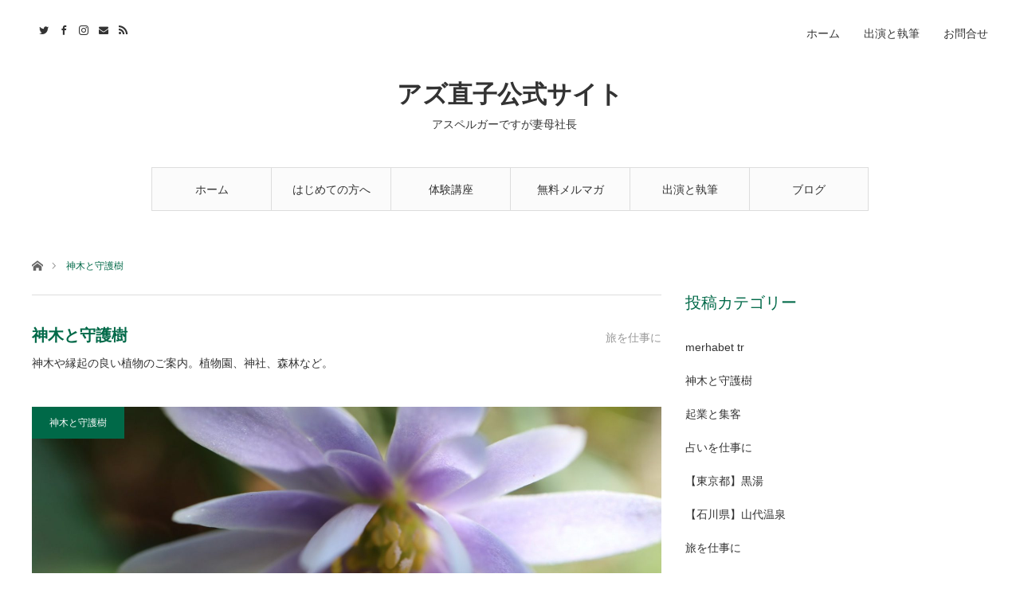

--- FILE ---
content_type: text/html; charset=UTF-8
request_url: https://asnaoko.com/category/travel/botanical/
body_size: 9614
content:
<!DOCTYPE html>
<html class="pc" dir="ltr" lang="ja" prefix="og: https://ogp.me/ns#">
<head>
<meta charset="UTF-8">
<!--[if IE]><meta http-equiv="X-UA-Compatible" content="IE=edge"><![endif]-->
<meta name="viewport" content="width=device-width">

<meta name="description" content="神木や縁起の良い植物のご案内。植物園、神社、森林など。">
<link rel="pingback" href="https://asnaoko.com/xmlrpc.php">
<link rel="shortcut icon" href="https://asnaoko.com/wp-content/uploads/2021/09/koyomist-logo-000.jpeg">
	<style>img:is([sizes="auto" i], [sizes^="auto," i]) { contain-intrinsic-size: 3000px 1500px }</style>
	
		<!-- All in One SEO 4.7.6 - aioseo.com -->
		<title>神木と守護樹 | アズ直子公式サイト</title>
	<meta name="description" content="神木や縁起の良い植物のご案内。植物園、神社、森林など。" />
	<meta name="robots" content="max-snippet:-1, max-image-preview:large, max-video-preview:-1" />
	<meta name="google-site-verification" content="cMS9B8FRSnCH1t2bF4LoqKzX8P3swkwTS5lUg_uwb3k" />
	<link rel="canonical" href="https://asnaoko.com/category/travel/botanical/" />
	<meta name="generator" content="All in One SEO (AIOSEO) 4.7.6" />
		<script type="application/ld+json" class="aioseo-schema">
			{"@context":"https:\/\/schema.org","@graph":[{"@type":"BreadcrumbList","@id":"https:\/\/asnaoko.com\/category\/travel\/botanical\/#breadcrumblist","itemListElement":[{"@type":"ListItem","@id":"https:\/\/asnaoko.com\/#listItem","position":1,"name":"\u5bb6","item":"https:\/\/asnaoko.com\/","nextItem":{"@type":"ListItem","@id":"https:\/\/asnaoko.com\/category\/travel\/#listItem","name":"\u65c5\u3092\u4ed5\u4e8b\u306b"}},{"@type":"ListItem","@id":"https:\/\/asnaoko.com\/category\/travel\/#listItem","position":2,"name":"\u65c5\u3092\u4ed5\u4e8b\u306b","item":"https:\/\/asnaoko.com\/category\/travel\/","nextItem":{"@type":"ListItem","@id":"https:\/\/asnaoko.com\/category\/travel\/botanical\/#listItem","name":"\u795e\u6728\u3068\u5b88\u8b77\u6a39"},"previousItem":{"@type":"ListItem","@id":"https:\/\/asnaoko.com\/#listItem","name":"\u5bb6"}},{"@type":"ListItem","@id":"https:\/\/asnaoko.com\/category\/travel\/botanical\/#listItem","position":3,"name":"\u795e\u6728\u3068\u5b88\u8b77\u6a39","previousItem":{"@type":"ListItem","@id":"https:\/\/asnaoko.com\/category\/travel\/#listItem","name":"\u65c5\u3092\u4ed5\u4e8b\u306b"}}]},{"@type":"CollectionPage","@id":"https:\/\/asnaoko.com\/category\/travel\/botanical\/#collectionpage","url":"https:\/\/asnaoko.com\/category\/travel\/botanical\/","name":"\u795e\u6728\u3068\u5b88\u8b77\u6a39 | \u30a2\u30ba\u76f4\u5b50\u516c\u5f0f\u30b5\u30a4\u30c8","description":"\u795e\u6728\u3084\u7e01\u8d77\u306e\u826f\u3044\u690d\u7269\u306e\u3054\u6848\u5185\u3002\u690d\u7269\u5712\u3001\u795e\u793e\u3001\u68ee\u6797\u306a\u3069\u3002","inLanguage":"ja","isPartOf":{"@id":"https:\/\/asnaoko.com\/#website"},"breadcrumb":{"@id":"https:\/\/asnaoko.com\/category\/travel\/botanical\/#breadcrumblist"}},{"@type":"Organization","@id":"https:\/\/asnaoko.com\/#organization","name":"\u30a2\u30ba\u76f4\u5b50\u516c\u5f0f\u30b5\u30a4\u30c8","description":"\u30a2\u30b9\u30da\u30eb\u30ac\u30fc\u3067\u3059\u304c\u59bb\u6bcd\u793e\u9577\u3000","url":"https:\/\/asnaoko.com\/","sameAs":["https:\/\/www.facebook.com\/koyomist.japan","https:\/\/twitter.com\/asnaoko88","https:\/\/www.instagram.com\/asnaoko\/"]},{"@type":"WebSite","@id":"https:\/\/asnaoko.com\/#website","url":"https:\/\/asnaoko.com\/","name":"\u30a2\u30ba\u76f4\u5b50\u516c\u5f0f\u30b5\u30a4\u30c8","description":"\u30a2\u30b9\u30da\u30eb\u30ac\u30fc\u3067\u3059\u304c\u59bb\u6bcd\u793e\u9577\u3000","inLanguage":"ja","publisher":{"@id":"https:\/\/asnaoko.com\/#organization"}}]}
		</script>
		<!-- All in One SEO -->

<link rel="alternate" type="application/rss+xml" title="アズ直子公式サイト &raquo; フィード" href="https://asnaoko.com/feed/" />
<link rel="alternate" type="application/rss+xml" title="アズ直子公式サイト &raquo; コメントフィード" href="https://asnaoko.com/comments/feed/" />
<link rel="alternate" type="application/rss+xml" title="アズ直子公式サイト &raquo; 神木と守護樹 カテゴリーのフィード" href="https://asnaoko.com/category/travel/botanical/feed/" />
<script type="text/javascript">
/* <![CDATA[ */
window._wpemojiSettings = {"baseUrl":"https:\/\/s.w.org\/images\/core\/emoji\/15.0.3\/72x72\/","ext":".png","svgUrl":"https:\/\/s.w.org\/images\/core\/emoji\/15.0.3\/svg\/","svgExt":".svg","source":{"concatemoji":"https:\/\/asnaoko.com\/wp-includes\/js\/wp-emoji-release.min.js?ver=6.7.4"}};
/*! This file is auto-generated */
!function(i,n){var o,s,e;function c(e){try{var t={supportTests:e,timestamp:(new Date).valueOf()};sessionStorage.setItem(o,JSON.stringify(t))}catch(e){}}function p(e,t,n){e.clearRect(0,0,e.canvas.width,e.canvas.height),e.fillText(t,0,0);var t=new Uint32Array(e.getImageData(0,0,e.canvas.width,e.canvas.height).data),r=(e.clearRect(0,0,e.canvas.width,e.canvas.height),e.fillText(n,0,0),new Uint32Array(e.getImageData(0,0,e.canvas.width,e.canvas.height).data));return t.every(function(e,t){return e===r[t]})}function u(e,t,n){switch(t){case"flag":return n(e,"\ud83c\udff3\ufe0f\u200d\u26a7\ufe0f","\ud83c\udff3\ufe0f\u200b\u26a7\ufe0f")?!1:!n(e,"\ud83c\uddfa\ud83c\uddf3","\ud83c\uddfa\u200b\ud83c\uddf3")&&!n(e,"\ud83c\udff4\udb40\udc67\udb40\udc62\udb40\udc65\udb40\udc6e\udb40\udc67\udb40\udc7f","\ud83c\udff4\u200b\udb40\udc67\u200b\udb40\udc62\u200b\udb40\udc65\u200b\udb40\udc6e\u200b\udb40\udc67\u200b\udb40\udc7f");case"emoji":return!n(e,"\ud83d\udc26\u200d\u2b1b","\ud83d\udc26\u200b\u2b1b")}return!1}function f(e,t,n){var r="undefined"!=typeof WorkerGlobalScope&&self instanceof WorkerGlobalScope?new OffscreenCanvas(300,150):i.createElement("canvas"),a=r.getContext("2d",{willReadFrequently:!0}),o=(a.textBaseline="top",a.font="600 32px Arial",{});return e.forEach(function(e){o[e]=t(a,e,n)}),o}function t(e){var t=i.createElement("script");t.src=e,t.defer=!0,i.head.appendChild(t)}"undefined"!=typeof Promise&&(o="wpEmojiSettingsSupports",s=["flag","emoji"],n.supports={everything:!0,everythingExceptFlag:!0},e=new Promise(function(e){i.addEventListener("DOMContentLoaded",e,{once:!0})}),new Promise(function(t){var n=function(){try{var e=JSON.parse(sessionStorage.getItem(o));if("object"==typeof e&&"number"==typeof e.timestamp&&(new Date).valueOf()<e.timestamp+604800&&"object"==typeof e.supportTests)return e.supportTests}catch(e){}return null}();if(!n){if("undefined"!=typeof Worker&&"undefined"!=typeof OffscreenCanvas&&"undefined"!=typeof URL&&URL.createObjectURL&&"undefined"!=typeof Blob)try{var e="postMessage("+f.toString()+"("+[JSON.stringify(s),u.toString(),p.toString()].join(",")+"));",r=new Blob([e],{type:"text/javascript"}),a=new Worker(URL.createObjectURL(r),{name:"wpTestEmojiSupports"});return void(a.onmessage=function(e){c(n=e.data),a.terminate(),t(n)})}catch(e){}c(n=f(s,u,p))}t(n)}).then(function(e){for(var t in e)n.supports[t]=e[t],n.supports.everything=n.supports.everything&&n.supports[t],"flag"!==t&&(n.supports.everythingExceptFlag=n.supports.everythingExceptFlag&&n.supports[t]);n.supports.everythingExceptFlag=n.supports.everythingExceptFlag&&!n.supports.flag,n.DOMReady=!1,n.readyCallback=function(){n.DOMReady=!0}}).then(function(){return e}).then(function(){var e;n.supports.everything||(n.readyCallback(),(e=n.source||{}).concatemoji?t(e.concatemoji):e.wpemoji&&e.twemoji&&(t(e.twemoji),t(e.wpemoji)))}))}((window,document),window._wpemojiSettings);
/* ]]> */
</script>
<link rel='stylesheet' id='style-css' href='https://asnaoko.com/wp-content/themes/angel_tcd047/style.css?ver=1.5' type='text/css' media='all' />
<style id='wp-emoji-styles-inline-css' type='text/css'>

	img.wp-smiley, img.emoji {
		display: inline !important;
		border: none !important;
		box-shadow: none !important;
		height: 1em !important;
		width: 1em !important;
		margin: 0 0.07em !important;
		vertical-align: -0.1em !important;
		background: none !important;
		padding: 0 !important;
	}
</style>
<link rel='stylesheet' id='wp-block-library-css' href='https://asnaoko.com/wp-includes/css/dist/block-library/style.min.css?ver=6.7.4' type='text/css' media='all' />
<style id='classic-theme-styles-inline-css' type='text/css'>
/*! This file is auto-generated */
.wp-block-button__link{color:#fff;background-color:#32373c;border-radius:9999px;box-shadow:none;text-decoration:none;padding:calc(.667em + 2px) calc(1.333em + 2px);font-size:1.125em}.wp-block-file__button{background:#32373c;color:#fff;text-decoration:none}
</style>
<style id='global-styles-inline-css' type='text/css'>
:root{--wp--preset--aspect-ratio--square: 1;--wp--preset--aspect-ratio--4-3: 4/3;--wp--preset--aspect-ratio--3-4: 3/4;--wp--preset--aspect-ratio--3-2: 3/2;--wp--preset--aspect-ratio--2-3: 2/3;--wp--preset--aspect-ratio--16-9: 16/9;--wp--preset--aspect-ratio--9-16: 9/16;--wp--preset--color--black: #000000;--wp--preset--color--cyan-bluish-gray: #abb8c3;--wp--preset--color--white: #ffffff;--wp--preset--color--pale-pink: #f78da7;--wp--preset--color--vivid-red: #cf2e2e;--wp--preset--color--luminous-vivid-orange: #ff6900;--wp--preset--color--luminous-vivid-amber: #fcb900;--wp--preset--color--light-green-cyan: #7bdcb5;--wp--preset--color--vivid-green-cyan: #00d084;--wp--preset--color--pale-cyan-blue: #8ed1fc;--wp--preset--color--vivid-cyan-blue: #0693e3;--wp--preset--color--vivid-purple: #9b51e0;--wp--preset--gradient--vivid-cyan-blue-to-vivid-purple: linear-gradient(135deg,rgba(6,147,227,1) 0%,rgb(155,81,224) 100%);--wp--preset--gradient--light-green-cyan-to-vivid-green-cyan: linear-gradient(135deg,rgb(122,220,180) 0%,rgb(0,208,130) 100%);--wp--preset--gradient--luminous-vivid-amber-to-luminous-vivid-orange: linear-gradient(135deg,rgba(252,185,0,1) 0%,rgba(255,105,0,1) 100%);--wp--preset--gradient--luminous-vivid-orange-to-vivid-red: linear-gradient(135deg,rgba(255,105,0,1) 0%,rgb(207,46,46) 100%);--wp--preset--gradient--very-light-gray-to-cyan-bluish-gray: linear-gradient(135deg,rgb(238,238,238) 0%,rgb(169,184,195) 100%);--wp--preset--gradient--cool-to-warm-spectrum: linear-gradient(135deg,rgb(74,234,220) 0%,rgb(151,120,209) 20%,rgb(207,42,186) 40%,rgb(238,44,130) 60%,rgb(251,105,98) 80%,rgb(254,248,76) 100%);--wp--preset--gradient--blush-light-purple: linear-gradient(135deg,rgb(255,206,236) 0%,rgb(152,150,240) 100%);--wp--preset--gradient--blush-bordeaux: linear-gradient(135deg,rgb(254,205,165) 0%,rgb(254,45,45) 50%,rgb(107,0,62) 100%);--wp--preset--gradient--luminous-dusk: linear-gradient(135deg,rgb(255,203,112) 0%,rgb(199,81,192) 50%,rgb(65,88,208) 100%);--wp--preset--gradient--pale-ocean: linear-gradient(135deg,rgb(255,245,203) 0%,rgb(182,227,212) 50%,rgb(51,167,181) 100%);--wp--preset--gradient--electric-grass: linear-gradient(135deg,rgb(202,248,128) 0%,rgb(113,206,126) 100%);--wp--preset--gradient--midnight: linear-gradient(135deg,rgb(2,3,129) 0%,rgb(40,116,252) 100%);--wp--preset--font-size--small: 13px;--wp--preset--font-size--medium: 20px;--wp--preset--font-size--large: 36px;--wp--preset--font-size--x-large: 42px;--wp--preset--spacing--20: 0.44rem;--wp--preset--spacing--30: 0.67rem;--wp--preset--spacing--40: 1rem;--wp--preset--spacing--50: 1.5rem;--wp--preset--spacing--60: 2.25rem;--wp--preset--spacing--70: 3.38rem;--wp--preset--spacing--80: 5.06rem;--wp--preset--shadow--natural: 6px 6px 9px rgba(0, 0, 0, 0.2);--wp--preset--shadow--deep: 12px 12px 50px rgba(0, 0, 0, 0.4);--wp--preset--shadow--sharp: 6px 6px 0px rgba(0, 0, 0, 0.2);--wp--preset--shadow--outlined: 6px 6px 0px -3px rgba(255, 255, 255, 1), 6px 6px rgba(0, 0, 0, 1);--wp--preset--shadow--crisp: 6px 6px 0px rgba(0, 0, 0, 1);}:where(.is-layout-flex){gap: 0.5em;}:where(.is-layout-grid){gap: 0.5em;}body .is-layout-flex{display: flex;}.is-layout-flex{flex-wrap: wrap;align-items: center;}.is-layout-flex > :is(*, div){margin: 0;}body .is-layout-grid{display: grid;}.is-layout-grid > :is(*, div){margin: 0;}:where(.wp-block-columns.is-layout-flex){gap: 2em;}:where(.wp-block-columns.is-layout-grid){gap: 2em;}:where(.wp-block-post-template.is-layout-flex){gap: 1.25em;}:where(.wp-block-post-template.is-layout-grid){gap: 1.25em;}.has-black-color{color: var(--wp--preset--color--black) !important;}.has-cyan-bluish-gray-color{color: var(--wp--preset--color--cyan-bluish-gray) !important;}.has-white-color{color: var(--wp--preset--color--white) !important;}.has-pale-pink-color{color: var(--wp--preset--color--pale-pink) !important;}.has-vivid-red-color{color: var(--wp--preset--color--vivid-red) !important;}.has-luminous-vivid-orange-color{color: var(--wp--preset--color--luminous-vivid-orange) !important;}.has-luminous-vivid-amber-color{color: var(--wp--preset--color--luminous-vivid-amber) !important;}.has-light-green-cyan-color{color: var(--wp--preset--color--light-green-cyan) !important;}.has-vivid-green-cyan-color{color: var(--wp--preset--color--vivid-green-cyan) !important;}.has-pale-cyan-blue-color{color: var(--wp--preset--color--pale-cyan-blue) !important;}.has-vivid-cyan-blue-color{color: var(--wp--preset--color--vivid-cyan-blue) !important;}.has-vivid-purple-color{color: var(--wp--preset--color--vivid-purple) !important;}.has-black-background-color{background-color: var(--wp--preset--color--black) !important;}.has-cyan-bluish-gray-background-color{background-color: var(--wp--preset--color--cyan-bluish-gray) !important;}.has-white-background-color{background-color: var(--wp--preset--color--white) !important;}.has-pale-pink-background-color{background-color: var(--wp--preset--color--pale-pink) !important;}.has-vivid-red-background-color{background-color: var(--wp--preset--color--vivid-red) !important;}.has-luminous-vivid-orange-background-color{background-color: var(--wp--preset--color--luminous-vivid-orange) !important;}.has-luminous-vivid-amber-background-color{background-color: var(--wp--preset--color--luminous-vivid-amber) !important;}.has-light-green-cyan-background-color{background-color: var(--wp--preset--color--light-green-cyan) !important;}.has-vivid-green-cyan-background-color{background-color: var(--wp--preset--color--vivid-green-cyan) !important;}.has-pale-cyan-blue-background-color{background-color: var(--wp--preset--color--pale-cyan-blue) !important;}.has-vivid-cyan-blue-background-color{background-color: var(--wp--preset--color--vivid-cyan-blue) !important;}.has-vivid-purple-background-color{background-color: var(--wp--preset--color--vivid-purple) !important;}.has-black-border-color{border-color: var(--wp--preset--color--black) !important;}.has-cyan-bluish-gray-border-color{border-color: var(--wp--preset--color--cyan-bluish-gray) !important;}.has-white-border-color{border-color: var(--wp--preset--color--white) !important;}.has-pale-pink-border-color{border-color: var(--wp--preset--color--pale-pink) !important;}.has-vivid-red-border-color{border-color: var(--wp--preset--color--vivid-red) !important;}.has-luminous-vivid-orange-border-color{border-color: var(--wp--preset--color--luminous-vivid-orange) !important;}.has-luminous-vivid-amber-border-color{border-color: var(--wp--preset--color--luminous-vivid-amber) !important;}.has-light-green-cyan-border-color{border-color: var(--wp--preset--color--light-green-cyan) !important;}.has-vivid-green-cyan-border-color{border-color: var(--wp--preset--color--vivid-green-cyan) !important;}.has-pale-cyan-blue-border-color{border-color: var(--wp--preset--color--pale-cyan-blue) !important;}.has-vivid-cyan-blue-border-color{border-color: var(--wp--preset--color--vivid-cyan-blue) !important;}.has-vivid-purple-border-color{border-color: var(--wp--preset--color--vivid-purple) !important;}.has-vivid-cyan-blue-to-vivid-purple-gradient-background{background: var(--wp--preset--gradient--vivid-cyan-blue-to-vivid-purple) !important;}.has-light-green-cyan-to-vivid-green-cyan-gradient-background{background: var(--wp--preset--gradient--light-green-cyan-to-vivid-green-cyan) !important;}.has-luminous-vivid-amber-to-luminous-vivid-orange-gradient-background{background: var(--wp--preset--gradient--luminous-vivid-amber-to-luminous-vivid-orange) !important;}.has-luminous-vivid-orange-to-vivid-red-gradient-background{background: var(--wp--preset--gradient--luminous-vivid-orange-to-vivid-red) !important;}.has-very-light-gray-to-cyan-bluish-gray-gradient-background{background: var(--wp--preset--gradient--very-light-gray-to-cyan-bluish-gray) !important;}.has-cool-to-warm-spectrum-gradient-background{background: var(--wp--preset--gradient--cool-to-warm-spectrum) !important;}.has-blush-light-purple-gradient-background{background: var(--wp--preset--gradient--blush-light-purple) !important;}.has-blush-bordeaux-gradient-background{background: var(--wp--preset--gradient--blush-bordeaux) !important;}.has-luminous-dusk-gradient-background{background: var(--wp--preset--gradient--luminous-dusk) !important;}.has-pale-ocean-gradient-background{background: var(--wp--preset--gradient--pale-ocean) !important;}.has-electric-grass-gradient-background{background: var(--wp--preset--gradient--electric-grass) !important;}.has-midnight-gradient-background{background: var(--wp--preset--gradient--midnight) !important;}.has-small-font-size{font-size: var(--wp--preset--font-size--small) !important;}.has-medium-font-size{font-size: var(--wp--preset--font-size--medium) !important;}.has-large-font-size{font-size: var(--wp--preset--font-size--large) !important;}.has-x-large-font-size{font-size: var(--wp--preset--font-size--x-large) !important;}
:where(.wp-block-post-template.is-layout-flex){gap: 1.25em;}:where(.wp-block-post-template.is-layout-grid){gap: 1.25em;}
:where(.wp-block-columns.is-layout-flex){gap: 2em;}:where(.wp-block-columns.is-layout-grid){gap: 2em;}
:root :where(.wp-block-pullquote){font-size: 1.5em;line-height: 1.6;}
</style>
<script type="text/javascript" src="https://asnaoko.com/wp-includes/js/jquery/jquery.min.js?ver=3.7.1" id="jquery-core-js"></script>
<script type="text/javascript" src="https://asnaoko.com/wp-includes/js/jquery/jquery-migrate.min.js?ver=3.4.1" id="jquery-migrate-js"></script>
<link rel="https://api.w.org/" href="https://asnaoko.com/wp-json/" /><link rel="alternate" title="JSON" type="application/json" href="https://asnaoko.com/wp-json/wp/v2/categories/476" />
<link rel="stylesheet" href="https://asnaoko.com/wp-content/themes/angel_tcd047/css/design-plus.css?ver=1.5">
<link rel="stylesheet" href="https://asnaoko.com/wp-content/themes/angel_tcd047/css/sns-botton.css?ver=1.5">

<link rel="stylesheet" media="screen and (max-width:1220px)" href="https://asnaoko.com/wp-content/themes/angel_tcd047/css/responsive.css?ver=1.5">
<link rel="stylesheet" media="screen and (max-width:1220px)" href="https://asnaoko.com/wp-content/themes/angel_tcd047/css/footer-bar.css?ver=1.5">

<script src="https://asnaoko.com/wp-content/themes/angel_tcd047/js/jquery.easing.1.3.js?ver=1.5"></script>
<script src="https://asnaoko.com/wp-content/themes/angel_tcd047/js/jscript.js?ver=1.5"></script>
<script src="https://asnaoko.com/wp-content/themes/angel_tcd047/js/comment.js?ver=1.5"></script>

<script src="https://asnaoko.com/wp-content/themes/angel_tcd047/js/jscript_responsive.js?ver=1.5"></script>
<script src="https://asnaoko.com/wp-content/themes/angel_tcd047/js/footer-bar.js?ver=1.5"></script>


<style type="text/css">

body, input, textarea { font-family: Arial, "ヒラギノ角ゴ ProN W3", "Hiragino Kaku Gothic ProN", "メイリオ", Meiryo, sans-serif; }

.rich_font { font-family: "Hiragino Sans", "ヒラギノ角ゴ ProN", "Hiragino Kaku Gothic ProN", "游ゴシック", YuGothic, "メイリオ", Meiryo, sans-serif; font-weight: 100; }


body { font-size:14px; }

.pc #header .logo { font-size:31px; }
.mobile #header .logo { font-size:18px; }



#related_post li a.image, .styled_post_list1 .image, .styled_post_list2 .image, .styled_post_list3 .image, .post_list .image, .page_post_list .image {
  overflow: hidden;
}
#related_post li a.image img, .styled_post_list1 .image img, .styled_post_list2 .image img, .styled_post_list3 .image img, .post_list .image img, .page_post_list .image img {
  width:100%; height:auto;
  -webkit-transition: all 0.75s ease; -moz-transition: all 0.75s ease; transition: all 0.75s ease;
  -webkit-backface-visibility:hidden; backface-visibility:hidden;
}
#related_post li a.image:hover img, .styled_post_list1 .image:hover img, .styled_post_list2 .image:hover img, .styled_post_list3 .image:hover img, .post_list .image:hover img, .page_post_list .image:hover img {
  -webkit-transform: scale(1.2); -moz-transform: scale(1.2); -ms-transform: scale(1.2); -o-transform: scale(1.2); transform: scale(1.2);
}

a:hover, .post_list_headline, #page_header .headline, #related_post li .title a:hover, .side_widget .styled_post_list1 .title:hover, .widget_tab_post_list_button a, .side_headline, .footer_headline, #related_post .headline, #comment_headline, .page_post_list .meta a:hover, .page_post_list .headline,
  .pc #global_menu > ul > li.current-menu-item > a, #header_menu li.current-menu-item a, #footer_menu li.current-menu-item a, #footer_slider .slick-arrow:hover:before, #footer_slider_wrap .headline, #bread_crumb li.last, #profile_page_top .user_name, .styled_post_list2 .meta a:hover, .styled_post_list3 .meta li a:hover,
    .pc #header .logo a:hover, #comment_header ul li a:hover, .pc #global_menu > ul > li.active > a, #header_text .logo a:hover, #bread_crumb li.home a:hover:before, #bread_crumb li a:hover, .tcdw_menu_widget .menu_headline, .post_list .meta a:hover, #header_slider .category a:hover, .post_list .large_item .title a:hover, #post_title_area .meta li a:hover
      { color:#006948; }

.pc #global_menu a:hover, .pc #global_menu > ul > li.active > a, #return_top a:hover, .next_page_link a:hover, .collapse_category_list li a:hover .count, .slick-arrow:hover, .page_navi a:hover, .page_navi p.back a:hover,
  #wp-calendar td a:hover, #wp-calendar #prev a:hover, #wp-calendar #next a:hover, .widget_search #search-btn input:hover, .widget_search #searchsubmit:hover, .side_widget.google_search #searchsubmit:hover,
    #submit_comment:hover, #comment_header ul li a:hover, #comment_header ul li.comment_switch_active a, #comment_header #comment_closed p, #post_pagination a:hover,
      #header_slider .slick-dots button:hover::before, #header_slider .slick-dots .slick-active button::before, .mobile a.menu_button:hover, .mobile #global_menu li a:hover,
        .tcd_user_profile_widget .button a:hover, .mobile #return_top a, .pb_functional_comparison_title, .pb_price_table_title
          { background-color:#006948 !important; }

#comment_textarea textarea:focus, #guest_info input:focus, #comment_header ul li a:hover, #comment_header ul li.comment_switch_active a, #comment_header #comment_closed p, .page_navi a:hover, .page_navi p.back a:hover, #post_pagination a:hover, .pc #global_menu a:hover, .pc #global_menu > ul > li.active > a, .pc #global_menu > ul > li:last-child > a:hover, .pc #global_menu > ul > li.active:last-child > a
  { border-color:#006948; }

.pc #global_menu > ul > li:hover + li a { border-left-color:#006948;}

#comment_header ul li.comment_switch_active a:after, #comment_header #comment_closed p:after
  { border-color:#006948 transparent transparent transparent; }

.collapse_category_list li a:before { border-color: transparent transparent transparent #006948; }

.pc #global_menu > ul > li > a, .pc .header_fix #header {
  background-color:rgba(251,251,251,1);
  border-color:#DDDDDD;
  color:#333333;
}
.pc .header_fix #global_menu > ul > li > a { background:none; }
.pc #global_menu > ul > li:last-child > a {
  border-color:#DDDDDD;
}
.pc .home #global_menu > ul > li.current-menu-item > a {
  color:#333333;
}
@media screen and (max-width:1220px) {
  #header_inner {
    background-color:rgba(251,251,251,1);
    border-color:#DDDDDD;
  }
  a.menu_button:before, #logo_text a {
    color:#333333;
  }
}




</style>

<script type="text/javascript">
jQuery(document).ready(function($){

  $('#footer_slider').slick({
    dots: false,
    arrows: true,
    pauseOnHover: true,
    slidesToShow: 6,
    slidesToScroll: 1,
    adaptiveHeight: false,
    autoplay: true,
    easing: 'easeOutExpo',
    speed: 1000,
    prevArrow : '<div class="slick-prev"><span>Prev</span></div>',
    nextArrow : '<div class="slick-next"><span>Next</span></div>',
    responsive: [
      {
        breakpoint: 770,
        settings: { slidesToShow: 4, arrows: false }
      },
      {
        breakpoint: 660,
        settings: { slidesToShow: 3, arrows: false }
      }
    ]
  });

});
</script>
<script type="text/javascript" src="https://asnaoko.com/wp-content/themes/angel_tcd047/js/jquery.infinitescroll.min.js"></script>
<script type="text/javascript">
  jQuery(document).ready(function($){
    $('#ajax_load_post_list').infinitescroll({
      navSelector  : '#load_post',
      nextSelector : '#load_post a',
      itemSelector : '.ajax_item',
      animate      : true,
      extraScrollPx: 300,
      errorCallback: function() {
          $('#infscr-loading').animate({opacity: 0.8},1000).fadeOut('normal');
      },
      loading: {
          msgText : '記事をロード中',
          finishedMsg : 'これ以上記事はございません',
          img : 'https://asnaoko.com/wp-content/themes/angel_tcd047/img/common/loader.gif'
      }
    },function(arrayOfNewElems){
        $(arrayOfNewElems).hide();
        $(arrayOfNewElems).fadeIn('slow');
        $('#load_post a').show();
    });
    $(window).unbind('.infscr');
    $('#load_post a').click(function(){
      $('#load_post a').hide();
      $('#ajax_load_post_list').infinitescroll('retrieve');
      $('#load_post').show();
      return false;
    });
  });
</script>

</head>
<body id="body" class="archive category category-botanical category-476">


 <div id="header">
  <div id="header_inner" class="clearfix">
   <div id="logo_text">
 <h1 class="logo"><a href="https://asnaoko.com/">アズ直子公式サイト</a></h1>
 <h2 class="tagline" style="font-size:14px;">アスペルガーですが妻母社長　</h2></div>
      <div id="global_menu">
    <ul id="menu-%e3%82%b0%e3%83%a9%e3%83%b3%e3%83%89%e3%83%a1%e3%83%8b%e3%83%a5%e3%83%bc" class="menu"><li id="menu-item-3235" class="menu-item menu-item-type-custom menu-item-object-custom menu-item-home menu-item-3235"><a href="https://asnaoko.com/">ホーム</a></li>
<li id="menu-item-3249" class="menu-item menu-item-type-post_type menu-item-object-page menu-item-3249"><a href="https://asnaoko.com/as-profile/">はじめての方へ</a></li>
<li id="menu-item-4001" class="menu-item menu-item-type-custom menu-item-object-custom menu-item-4001"><a href="https://asnaoko.com/taiken/">体験講座</a></li>
<li id="menu-item-3993" class="menu-item menu-item-type-post_type menu-item-object-page menu-item-3993"><a href="https://asnaoko.com/gift/">無料メルマガ</a></li>
<li id="menu-item-3248" class="menu-item menu-item-type-post_type menu-item-object-page menu-item-3248"><a href="https://asnaoko.com/offer/">出演と執筆</a></li>
<li id="menu-item-3914" class="menu-item menu-item-type-post_type menu-item-object-page menu-item-3914"><a href="https://asnaoko.com/blog/">ブログ</a></li>
</ul>       </div>
   <a href="#" class="menu_button"><span>menu</span></a>
         <div id="header_menu">
    <ul id="menu-%e3%83%98%e3%83%83%e3%82%bf%e3%83%bc%e3%83%a1%e3%83%8b%e3%83%a5%e3%83%bc" class="menu"><li id="menu-item-3994" class="menu-item menu-item-type-custom menu-item-object-custom menu-item-home menu-item-3994"><a href="https://asnaoko.com/">ホーム</a></li>
<li id="menu-item-3996" class="menu-item menu-item-type-post_type menu-item-object-page menu-item-3996"><a href="https://asnaoko.com/offer/">出演と執筆</a></li>
<li id="menu-item-3995" class="menu-item menu-item-type-post_type menu-item-object-page menu-item-3995"><a href="https://asnaoko.com/contact/">お問合せ</a></li>
</ul>   </div>
         <ul id="header_social_link" class="social_link clearfix">
    <li class="twitter"><a class="target_blank" href="https://twitter.com/asnaoko88">Twitter</a></li>    <li class="facebook"><a class="target_blank" href="https://www.facebook.com/asnaoko">Facebook</a></li>    <li class="insta"><a class="target_blank" href="https://www.instagram.com/asnaoko/">Instagram</a></li>        <li class="mail"><a class="target_blank" href="https://asnaoko.com/contact/">Contact</a></li>    <li class="rss"><a class="target_blank" href="https://asnaoko.com/feed/">RSS</a></li>   </ul>
     </div>
 </div><!-- END #header -->

 
 <div id="main_contents" class="clearfix">

<div id="bread_crumb">

<ul class="clearfix">
 <li class="home"><a href="https://asnaoko.com/"><span>ホーム</span></a></li>
 <li class="last">神木と守護樹</li>
</ul>

</div>
<div id="main_col">

 <div id="left_col">

  <div id="page_header">

      <h2 class="headline">神木と守護樹</h2>
      <div class="desc">
    <p>神木や縁起の良い植物のご案内。植物園、神社、森林など。</p>
   </div>
	
   
	<p class="page_header_cat_parent">旅を仕事に</p>
   
  </div><!-- END #page_header -->

  <div id="archive_post">
   <div class="post_list clearfix" id="ajax_load_post_list">
        <article class="large_item ajax_item">
     <p class="category"><a style="background:#006948" href="https://asnaoko.com/category/travel/botanical/">神木と守護樹</a>
</p>     <div class="image_area">
      <h4 class="title"><a href="https://asnaoko.com/travel/botanical/yukiwariichige/" title="【こよみすと】東京神木案内　幸せになれる花（雪割一花）">【こよみすと】東京神木案内　幸せになれる花（雪割一花）</a></h4>
      <a class="image" href="https://asnaoko.com/travel/botanical/yukiwariichige/" title="【こよみすと】東京神木案内　幸せになれる花（雪割一花）"><img width="1580" height="834" src="https://asnaoko.com/wp-content/uploads/2020/02/83065887_519532218685721_1356541205415985152_o-1580x834.jpg" class="attachment-size5 size-size5 wp-post-image" alt="" decoding="async" fetchpriority="high" srcset="https://asnaoko.com/wp-content/uploads/2020/02/83065887_519532218685721_1356541205415985152_o-1580x834.jpg 1580w, https://asnaoko.com/wp-content/uploads/2020/02/83065887_519532218685721_1356541205415985152_o-380x200.jpg 380w, https://asnaoko.com/wp-content/uploads/2020/02/83065887_519532218685721_1356541205415985152_o-760x400.jpg 760w, https://asnaoko.com/wp-content/uploads/2020/02/83065887_519532218685721_1356541205415985152_o-790x417.jpg 790w" sizes="(max-width: 1580px) 100vw, 1580px" /></a>
     </div>
     <p class="excerpt">　瞑想が流行っています。マインドフルネスともいうそうですね。リラックスできる、迷いがなくなる、インスピレーションが訪れる。願うとおりにいいことがたくさん起こると…</p>          <ul class="meta clearfix">
      <li><time class="entry-date updated" datetime="2021-09-17T13:22:14+09:00">2020.02.20</time></li>      <li class="child_category"><a href="https://asnaoko.com/category/travel/botanical/">神木と守護樹</a></li>     </ul>
         </article>
                       </div><!-- .post_list -->
     </div><!-- END #archive_post -->

 </div><!-- END #left_col -->

  <div id="side_col">
  <div class="side_widget clearfix widget_categories" id="categories-10">
<h3 class="side_headline"><span>投稿カテゴリー</span></h3>
			<ul>
					<li class="cat-item cat-item-504"><a href="https://asnaoko.com/category/merhabet-tr/">merhabet tr</a>
</li>
	<li class="cat-item cat-item-476 current-cat"><a aria-current="page" href="https://asnaoko.com/category/travel/botanical/">神木と守護樹</a>
</li>
	<li class="cat-item cat-item-7"><a href="https://asnaoko.com/category/business/">起業と集客</a>
</li>
	<li class="cat-item cat-item-466"><a href="https://asnaoko.com/category/uranai/">占いを仕事に</a>
</li>
	<li class="cat-item cat-item-475"><a href="https://asnaoko.com/category/travel/tokyo-dragon/">【東京都】黒湯</a>
</li>
	<li class="cat-item cat-item-479"><a href="https://asnaoko.com/category/travel/ishikawa/">【石川県】山代温泉</a>
</li>
	<li class="cat-item cat-item-481 current-cat-parent current-cat-ancestor"><a href="https://asnaoko.com/category/travel/">旅を仕事に</a>
</li>
	<li class="cat-item cat-item-12"><a href="https://asnaoko.com/category/favorite/bachflower/">バッチフラワーレメディ</a>
</li>
	<li class="cat-item cat-item-472"><a href="https://asnaoko.com/category/favorite/emotion/">感情整理</a>
</li>
	<li class="cat-item cat-item-4"><a href="https://asnaoko.com/category/as-lifestyle/">感じ方と生き方</a>
</li>
	<li class="cat-item cat-item-2"><a href="https://asnaoko.com/category/asperger/">アスペルガー</a>
</li>
	<li class="cat-item cat-item-456"><a href="https://asnaoko.com/category/hiroo/">広尾のご案内</a>
</li>
	<li class="cat-item cat-item-3"><a href="https://asnaoko.com/category/events/">イベント一覧</a>
</li>
	<li class="cat-item cat-item-9"><a href="https://asnaoko.com/category/asnaoko-book/">著作や記事</a>
</li>
	<li class="cat-item cat-item-10"><a href="https://asnaoko.com/category/media/">マスコミ掲載</a>
</li>
			</ul>

			</div>
<div class="side_widget clearfix widget_text" id="text-18">
<h3 class="side_headline"><span>Twitter</span></h3>			<div class="textwidget"><p><a class="twitter-timeline" href="https://twitter.com/asnaoko88?ref_src=twsrc%5Etfw" data-height="1500">Tweets by muxia0214</a> <script async src="https://platform.twitter.com/widgets.js" charset="utf-8"></script></p>
</div>
		</div>
<div class="side_widget clearfix widget_text" id="text-12">
<h3 class="side_headline"><span>人気ブログランキングに参加しています。</span></h3>			<div class="textwidget"><p><Div Align="center"><a href="http://blog.with2.net/link.php?1711720:1507" target="_blank" title="発達障害 ブログランキングへ"><img src="http://blog.with2.net/img/banner/c/banner_2/br_c_1507_2.gif" width="200" height="50" border="0" /></a><br /><a href="http://blog.with2.net/link.php?1711720:1507" target="_blank" style="font-size:12px;">発達障害 ブログランキングへ</a></Div></p>
</div>
		</div>
 </div>
 
</div><!-- END #main_col -->


 </div><!-- END #main_contents -->

  <div id="footer_slider_wrap" class="clearfix">
  <h3 class="headline">マイベスト</h3>
  <div id="footer_slider">
     </div><!-- END #footer_slider -->
 </div><!-- END #footer_slider_wrap -->
 
 <div id="footer" class="clearfix">

      <div class="footer_widget" id="footer_left_widget">
       </div>
   
      <div class="footer_widget" id="footer_center_widget">
    <div class="side_widget clearfix styled_post_list3_widget" id="styled_post_list3_widget-3">
<h3 class="footer_headline"><span>最近の記事</span></h3><ol class="styled_post_list3 clearfix">
  <li>
   <p class="category"><a style="background:#006948" href="https://asnaoko.com/category/asperger/">アスペルガー</a>
</p>      <div class="meta">
    <a class="title" href="https://asnaoko.com/asperger/betfair-casino-abh-ngig-apps-f-r-io-und-humanoid-ausbeuter-mitteleuropa-register-free/">BETFAIR CASINO Abhängig APPS FÜR Io UND Humanoid Ausbeuter · Mitteleuropa Register Free</a>
        <ul class="clearfix">
     <li><time class="entry-date updated" datetime="2026-01-23T14:08:57+09:00">2026.01.22</time></li>         </ul>
       </div>
 </li>
 </ol>
</div>
   </div>
   
   
 </div><!-- END #footer_top -->

  <ul id="footer_social_link" class="social_link clearfix">
  <li class="twitter"><a class="target_blank" href="https://twitter.com/asnaoko88">Twitter</a></li>  <li class="facebook"><a class="target_blank" href="https://www.facebook.com/asnaoko">Facebook</a></li>  <li class="insta"><a class="target_blank" href="https://www.instagram.com/asnaoko/">Instagram</a></li>    <li class="mail"><a class="target_blank" href="https://asnaoko.com/contact/">Contact</a></li>  <li class="rss"><a class="target_blank" href="https://asnaoko.com/feed/">RSS</a></li> </ul>
 
 <div id="footer_bottom">
  <div id="footer_bottom_inner" class="clearfix">

      <div id="footer_menu" class="clearfix">
    <ul id="menu-%e3%83%98%e3%83%83%e3%82%bf%e3%83%bc%e3%83%a1%e3%83%8b%e3%83%a5%e3%83%bc-1" class="menu"><li class="menu-item menu-item-type-custom menu-item-object-custom menu-item-home menu-item-3994"><a href="https://asnaoko.com/">ホーム</a></li>
<li class="menu-item menu-item-type-post_type menu-item-object-page menu-item-3996"><a href="https://asnaoko.com/offer/">出演と執筆</a></li>
<li class="menu-item menu-item-type-post_type menu-item-object-page menu-item-3995"><a href="https://asnaoko.com/contact/">お問合せ</a></li>
</ul>   </div>
   
   <p id="copyright">Copyright &copy;&nbsp; <a href="https://asnaoko.com/">アズ直子公式サイト</a></p>

   <div id="return_top">
    <a href="#body"><span>PAGE TOP</span></a>
   </div>

  </div><!-- END #footer_bottom_inner -->
 </div><!-- END #footer_bottom -->

 


<link rel='stylesheet' id='slick-style-css' href='https://asnaoko.com/wp-content/themes/angel_tcd047/js/slick.css?ver=1.0.0' type='text/css' media='all' />
<script type="text/javascript" src="https://asnaoko.com/wp-content/themes/angel_tcd047/js/slick.min.js?ver=1.0.0" id="slick-script-js"></script>
</body>
</html>
